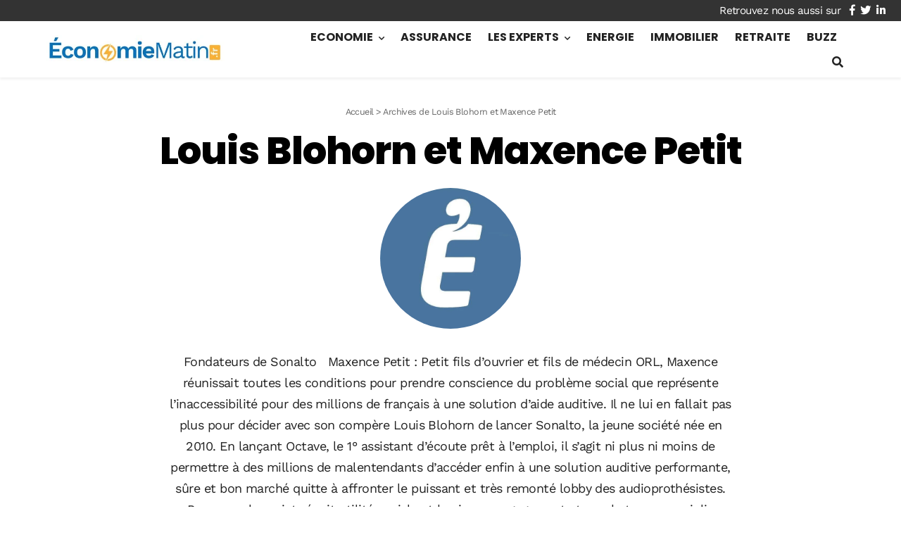

--- FILE ---
content_type: text/html; charset=utf-8
request_url: https://www.google.com/recaptcha/api2/aframe
body_size: 268
content:
<!DOCTYPE HTML><html><head><meta http-equiv="content-type" content="text/html; charset=UTF-8"></head><body><script nonce="ZgMrLrPxAKBp9KpsiNvR5Q">/** Anti-fraud and anti-abuse applications only. See google.com/recaptcha */ try{var clients={'sodar':'https://pagead2.googlesyndication.com/pagead/sodar?'};window.addEventListener("message",function(a){try{if(a.source===window.parent){var b=JSON.parse(a.data);var c=clients[b['id']];if(c){var d=document.createElement('img');d.src=c+b['params']+'&rc='+(localStorage.getItem("rc::a")?sessionStorage.getItem("rc::b"):"");window.document.body.appendChild(d);sessionStorage.setItem("rc::e",parseInt(sessionStorage.getItem("rc::e")||0)+1);localStorage.setItem("rc::h",'1768433399002');}}}catch(b){}});window.parent.postMessage("_grecaptcha_ready", "*");}catch(b){}</script></body></html>